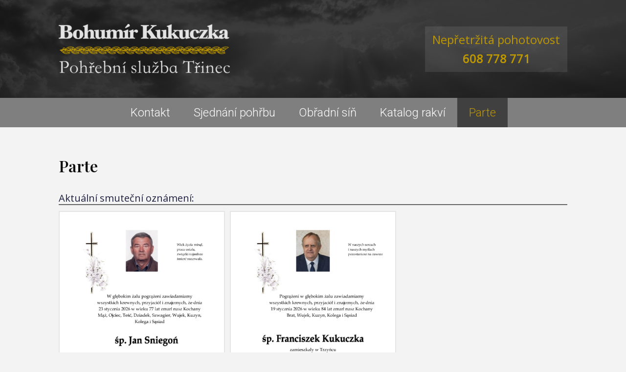

--- FILE ---
content_type: text/css
request_url: https://psbk.cz/wp-content/uploads/uag-plugin/assets/0/uag-css-208.css?ver=1733478388
body_size: 2036
content:
.uag-blocks-common-selector{z-index:var(--z-index-desktop) !important}@media (max-width: 976px){.uag-blocks-common-selector{z-index:var(--z-index-tablet) !important}}@media (max-width: 767px){.uag-blocks-common-selector{z-index:var(--z-index-mobile) !important}}
.uagb-buttons__outer-wrap .uagb-buttons__wrap{display:inline-flex;width:100%}.uagb-buttons__outer-wrap.uagb-btn__small-btn .uagb-buttons-repeater.wp-block-button__link:not(.is-style-outline),.uagb-buttons__outer-wrap.uagb-btn__small-btn .uagb-buttons-repeater.ast-outline-button{padding:5px 10px}.uagb-buttons__outer-wrap.uagb-btn__medium-btn .uagb-buttons-repeater.wp-block-button__link:not(.is-style-outline),.uagb-buttons__outer-wrap.uagb-btn__medium-btn .uagb-buttons-repeater.ast-outline-button{padding:12px 24px}.uagb-buttons__outer-wrap.uagb-btn__large-btn .uagb-buttons-repeater.wp-block-button__link:not(.is-style-outline),.uagb-buttons__outer-wrap.uagb-btn__large-btn .uagb-buttons-repeater.ast-outline-button{padding:20px 30px}.uagb-buttons__outer-wrap.uagb-btn__extralarge-btn .uagb-buttons-repeater.wp-block-button__link:not(.is-style-outline),.uagb-buttons__outer-wrap.uagb-btn__extralarge-btn .uagb-buttons-repeater.ast-outline-button{padding:30px 65px}@media (max-width: 976px){.uagb-buttons__outer-wrap.uagb-btn-tablet__small-btn .uagb-buttons-repeater.wp-block-button__link:not(.is-style-outline),.uagb-buttons__outer-wrap.uagb-btn-tablet__small-btn .uagb-buttons-repeater.ast-outline-button{padding:5px 10px}.uagb-buttons__outer-wrap.uagb-btn-tablet__medium-btn .uagb-buttons-repeater.wp-block-button__link:not(.is-style-outline),.uagb-buttons__outer-wrap.uagb-btn-tablet__medium-btn .uagb-buttons-repeater.ast-outline-button{padding:12px 24px}.uagb-buttons__outer-wrap.uagb-btn-tablet__large-btn .uagb-buttons-repeater.wp-block-button__link:not(.is-style-outline),.uagb-buttons__outer-wrap.uagb-btn-tablet__large-btn .uagb-buttons-repeater.ast-outline-button{padding:20px 30px}.uagb-buttons__outer-wrap.uagb-btn-tablet__extralarge-btn .uagb-buttons-repeater.wp-block-button__link:not(.is-style-outline),.uagb-buttons__outer-wrap.uagb-btn-tablet__extralarge-btn .uagb-buttons-repeater.ast-outline-button{padding:30px 65px}}@media (max-width: 767px){.uagb-buttons__outer-wrap.uagb-btn-mobile__small-btn .uagb-buttons-repeater.wp-block-button__link:not(.is-style-outline),.uagb-buttons__outer-wrap.uagb-btn-mobile__small-btn .uagb-buttons-repeater.ast-outline-button{padding:5px 10px}.uagb-buttons__outer-wrap.uagb-btn-mobile__medium-btn .uagb-buttons-repeater.wp-block-button__link:not(.is-style-outline),.uagb-buttons__outer-wrap.uagb-btn-mobile__medium-btn .uagb-buttons-repeater.ast-outline-button{padding:12px 24px}.uagb-buttons__outer-wrap.uagb-btn-mobile__large-btn .uagb-buttons-repeater.wp-block-button__link:not(.is-style-outline),.uagb-buttons__outer-wrap.uagb-btn-mobile__large-btn .uagb-buttons-repeater.ast-outline-button{padding:20px 30px}.uagb-buttons__outer-wrap.uagb-btn-mobile__extralarge-btn .uagb-buttons-repeater.wp-block-button__link:not(.is-style-outline),.uagb-buttons__outer-wrap.uagb-btn-mobile__extralarge-btn .uagb-buttons-repeater.ast-outline-button{padding:30px 65px}}
.uagb-block-646ec5ab.wp-block-uagb-buttons.uagb-buttons__outer-wrap .uagb-buttons__wrap {gap: 10px;}.uagb-block-646ec5ab.uagb-buttons__outer-wrap .uagb-buttons__wrap {justify-content: center;align-items: center;}@media only screen and (max-width: 976px) {.uagb-block-646ec5ab.uagb-buttons__outer-wrap .uagb-buttons__wrap {justify-content: center;align-items: center;}.uagb-block-646ec5ab.uagb-buttons__outer-wrap .uagb-buttons__wrap .wp-block-button{width: auto;}}@media only screen and (max-width: 767px) {.uagb-block-646ec5ab.uagb-buttons__outer-wrap .uagb-buttons__wrap {justify-content: center;align-items: center;}.uagb-block-646ec5ab.uagb-buttons__outer-wrap .uagb-buttons__wrap .wp-block-button{width: auto;}}.uagb-buttons__outer-wrap .uagb-buttons-repeater{display:flex;justify-content:center;align-items:center;transition:box-shadow 0.2s ease}.uagb-buttons__outer-wrap .uagb-buttons-repeater a.uagb-button__link{display:flex;justify-content:center}.uagb-buttons__outer-wrap .uagb-buttons-repeater .uagb-button__icon{font-size:inherit;display:flex;align-items:center}.uagb-buttons__outer-wrap .uagb-buttons-repeater .uagb-button__icon svg{fill:currentColor;width:inherit;height:inherit}
.uagb-block-95d66a99.wp-block-uagb-buttons.uagb-buttons__outer-wrap .uagb-buttons__wrap {gap: 10px;}.uagb-block-95d66a99.uagb-buttons__outer-wrap .uagb-buttons__wrap {justify-content: center;align-items: center;}.wp-block-uagb-buttons .uagb-block-7ebb8af9 .uagb-button__wrapper  .uagb-buttons-repeater.wp-block-button__link{box-shadow: 0px 0px 0 #00000026;}.wp-block-uagb-buttons .uagb-block-7ebb8af9 .uagb-button__wrapper  .uagb-buttons-repeater.wp-block-button__link:hover{box-shadow: 0px 0px 0 #00000026;}.wp-block-uagb-buttons .uagb-block-7ebb8af9 .uagb-buttons-repeater.wp-block-button__link{border-top-width: 1px;border-left-width: 1px;border-right-width: 1px;border-bottom-width: 1px;border-color: #333;border-style: solid;}.wp-block-uagb-buttons .uagb-block-7ebb8af9 .uagb-buttons-repeater.wp-block-button__link:hover{border-color: #333;}.wp-block-uagb-buttons .uagb-block-7ebb8af9 .uagb-buttons-repeater.wp-block-button__link:focus{border-color: #333;}.wp-block-uagb-buttons .uagb-block-7ebb8af9.wp-block-button.is-style-outline .uagb-button__wrapper .wp-block-button__link.uagb-buttons-repeater{border-top-width: 1px;border-left-width: 1px;border-right-width: 1px;border-bottom-width: 1px;border-color: #333;border-style: solid;}.wp-block-uagb-buttons .uagb-block-7ebb8af9.wp-block-button.is-style-outline .uagb-button__wrapper .wp-block-button__link.uagb-buttons-repeater:hover{border-color: #333;}.wp-block-uagb-buttons .uagb-block-7ebb8af9 .uagb-buttons-repeater .uagb-button__icon > svg{width: 15px;height: 15px;}.wp-block-uagb-buttons .uagb-block-7ebb8af9 .uagb-buttons-repeater .uagb-button__icon-position-after{margin-left: 8px;}.wp-block-uagb-buttons .uagb-block-7ebb8af9 .uagb-buttons-repeater .uagb-button__icon-position-before{margin-right: 8px;}.wp-block-uagb-buttons .uagb-block-7ebb8af9 .uagb-button__link{text-transform: normal;text-decoration: none;}@media only screen and (max-width: 976px) {.uagb-block-95d66a99.uagb-buttons__outer-wrap .uagb-buttons__wrap {justify-content: center;align-items: center;}.uagb-block-95d66a99.uagb-buttons__outer-wrap .uagb-buttons__wrap .wp-block-button{width: auto;}.wp-block-uagb-buttons .uagb-block-7ebb8af9.wp-block-button.is-style-outline .uagb-button__wrapper .wp-block-button__link.uagb-buttons-repeater{border-style: solid;border-color: #333;}.wp-block-uagb-buttons .uagb-block-7ebb8af9 .uagb-buttons-repeater.wp-block-button__link{border-style: solid;border-color: #333;}}@media only screen and (max-width: 767px) {.uagb-block-95d66a99.uagb-buttons__outer-wrap .uagb-buttons__wrap {justify-content: center;align-items: center;}.uagb-block-95d66a99.uagb-buttons__outer-wrap .uagb-buttons__wrap .wp-block-button{width: auto;}.wp-block-uagb-buttons .uagb-block-7ebb8af9.wp-block-button.is-style-outline .uagb-button__wrapper .wp-block-button__link.uagb-buttons-repeater{border-style: solid;border-color: #333;}.wp-block-uagb-buttons .uagb-block-7ebb8af9 .uagb-buttons-repeater.wp-block-button__link{border-style: solid;border-color: #333;}}.uagb-block-95d66a99.wp-block-uagb-buttons.uagb-buttons__outer-wrap .uagb-buttons__wrap {gap: 10px;}.uagb-block-95d66a99.uagb-buttons__outer-wrap .uagb-buttons__wrap {justify-content: center;align-items: center;}.wp-block-uagb-buttons .uagb-block-7ebb8af9 .uagb-button__wrapper  .uagb-buttons-repeater.wp-block-button__link{box-shadow: 0px 0px 0 #00000026;}.wp-block-uagb-buttons .uagb-block-7ebb8af9 .uagb-button__wrapper  .uagb-buttons-repeater.wp-block-button__link:hover{box-shadow: 0px 0px 0 #00000026;}.wp-block-uagb-buttons .uagb-block-7ebb8af9 .uagb-buttons-repeater.wp-block-button__link{border-top-width: 1px;border-left-width: 1px;border-right-width: 1px;border-bottom-width: 1px;border-color: #333;border-style: solid;}.wp-block-uagb-buttons .uagb-block-7ebb8af9 .uagb-buttons-repeater.wp-block-button__link:hover{border-color: #333;}.wp-block-uagb-buttons .uagb-block-7ebb8af9 .uagb-buttons-repeater.wp-block-button__link:focus{border-color: #333;}.wp-block-uagb-buttons .uagb-block-7ebb8af9.wp-block-button.is-style-outline .uagb-button__wrapper .wp-block-button__link.uagb-buttons-repeater{border-top-width: 1px;border-left-width: 1px;border-right-width: 1px;border-bottom-width: 1px;border-color: #333;border-style: solid;}.wp-block-uagb-buttons .uagb-block-7ebb8af9.wp-block-button.is-style-outline .uagb-button__wrapper .wp-block-button__link.uagb-buttons-repeater:hover{border-color: #333;}.wp-block-uagb-buttons .uagb-block-7ebb8af9 .uagb-buttons-repeater .uagb-button__icon > svg{width: 15px;height: 15px;}.wp-block-uagb-buttons .uagb-block-7ebb8af9 .uagb-buttons-repeater .uagb-button__icon-position-after{margin-left: 8px;}.wp-block-uagb-buttons .uagb-block-7ebb8af9 .uagb-buttons-repeater .uagb-button__icon-position-before{margin-right: 8px;}.wp-block-uagb-buttons .uagb-block-7ebb8af9 .uagb-button__link{text-transform: normal;text-decoration: none;}@media only screen and (max-width: 976px) {.uagb-block-95d66a99.uagb-buttons__outer-wrap .uagb-buttons__wrap {justify-content: center;align-items: center;}.uagb-block-95d66a99.uagb-buttons__outer-wrap .uagb-buttons__wrap .wp-block-button{width: auto;}.wp-block-uagb-buttons .uagb-block-7ebb8af9.wp-block-button.is-style-outline .uagb-button__wrapper .wp-block-button__link.uagb-buttons-repeater{border-style: solid;border-color: #333;}.wp-block-uagb-buttons .uagb-block-7ebb8af9 .uagb-buttons-repeater.wp-block-button__link{border-style: solid;border-color: #333;}}@media only screen and (max-width: 767px) {.uagb-block-95d66a99.uagb-buttons__outer-wrap .uagb-buttons__wrap {justify-content: center;align-items: center;}.uagb-block-95d66a99.uagb-buttons__outer-wrap .uagb-buttons__wrap .wp-block-button{width: auto;}.wp-block-uagb-buttons .uagb-block-7ebb8af9.wp-block-button.is-style-outline .uagb-button__wrapper .wp-block-button__link.uagb-buttons-repeater{border-style: solid;border-color: #333;}.wp-block-uagb-buttons .uagb-block-7ebb8af9 .uagb-buttons-repeater.wp-block-button__link{border-style: solid;border-color: #333;}}.uagb-block-95d66a99.wp-block-uagb-buttons.uagb-buttons__outer-wrap .uagb-buttons__wrap {gap: 10px;}.uagb-block-95d66a99.uagb-buttons__outer-wrap .uagb-buttons__wrap {justify-content: center;align-items: center;}.wp-block-uagb-buttons .uagb-block-7ebb8af9 .uagb-button__wrapper  .uagb-buttons-repeater.wp-block-button__link{box-shadow: 0px 0px 0 #00000026;}.wp-block-uagb-buttons .uagb-block-7ebb8af9 .uagb-button__wrapper  .uagb-buttons-repeater.wp-block-button__link:hover{box-shadow: 0px 0px 0 #00000026;}.wp-block-uagb-buttons .uagb-block-7ebb8af9 .uagb-buttons-repeater.wp-block-button__link{border-top-width: 1px;border-left-width: 1px;border-right-width: 1px;border-bottom-width: 1px;border-color: #333;border-style: solid;}.wp-block-uagb-buttons .uagb-block-7ebb8af9 .uagb-buttons-repeater.wp-block-button__link:hover{border-color: #333;}.wp-block-uagb-buttons .uagb-block-7ebb8af9 .uagb-buttons-repeater.wp-block-button__link:focus{border-color: #333;}.wp-block-uagb-buttons .uagb-block-7ebb8af9.wp-block-button.is-style-outline .uagb-button__wrapper .wp-block-button__link.uagb-buttons-repeater{border-top-width: 1px;border-left-width: 1px;border-right-width: 1px;border-bottom-width: 1px;border-color: #333;border-style: solid;}.wp-block-uagb-buttons .uagb-block-7ebb8af9.wp-block-button.is-style-outline .uagb-button__wrapper .wp-block-button__link.uagb-buttons-repeater:hover{border-color: #333;}.wp-block-uagb-buttons .uagb-block-7ebb8af9 .uagb-buttons-repeater .uagb-button__icon > svg{width: 15px;height: 15px;}.wp-block-uagb-buttons .uagb-block-7ebb8af9 .uagb-buttons-repeater .uagb-button__icon-position-after{margin-left: 8px;}.wp-block-uagb-buttons .uagb-block-7ebb8af9 .uagb-buttons-repeater .uagb-button__icon-position-before{margin-right: 8px;}.wp-block-uagb-buttons .uagb-block-7ebb8af9 .uagb-button__link{text-transform: normal;text-decoration: none;}@media only screen and (max-width: 976px) {.uagb-block-95d66a99.uagb-buttons__outer-wrap .uagb-buttons__wrap {justify-content: center;align-items: center;}.uagb-block-95d66a99.uagb-buttons__outer-wrap .uagb-buttons__wrap .wp-block-button{width: auto;}.wp-block-uagb-buttons .uagb-block-7ebb8af9.wp-block-button.is-style-outline .uagb-button__wrapper .wp-block-button__link.uagb-buttons-repeater{border-style: solid;border-color: #333;}.wp-block-uagb-buttons .uagb-block-7ebb8af9 .uagb-buttons-repeater.wp-block-button__link{border-style: solid;border-color: #333;}}@media only screen and (max-width: 767px) {.uagb-block-95d66a99.uagb-buttons__outer-wrap .uagb-buttons__wrap {justify-content: center;align-items: center;}.uagb-block-95d66a99.uagb-buttons__outer-wrap .uagb-buttons__wrap .wp-block-button{width: auto;}.wp-block-uagb-buttons .uagb-block-7ebb8af9.wp-block-button.is-style-outline .uagb-button__wrapper .wp-block-button__link.uagb-buttons-repeater{border-style: solid;border-color: #333;}.wp-block-uagb-buttons .uagb-block-7ebb8af9 .uagb-buttons-repeater.wp-block-button__link{border-style: solid;border-color: #333;}}.wp-block-uagb-container{display:flex;position:relative;box-sizing:border-box;transition-property:box-shadow;transition-duration:0.2s;transition-timing-function:ease}.wp-block-uagb-container .spectra-container-link-overlay{bottom:0;left:0;position:absolute;right:0;top:0;z-index:10}.wp-block-uagb-container.uagb-is-root-container{margin-left:auto;margin-right:auto}.wp-block-uagb-container.alignfull.uagb-is-root-container .uagb-container-inner-blocks-wrap{display:flex;position:relative;box-sizing:border-box;margin-left:auto !important;margin-right:auto !important}.wp-block-uagb-container .wp-block-uagb-blockquote,.wp-block-uagb-container .wp-block-spectra-pro-login,.wp-block-uagb-container .wp-block-spectra-pro-register{margin:unset}.wp-block-uagb-container .uagb-container__video-wrap{height:100%;width:100%;top:0;left:0;position:absolute;overflow:hidden;-webkit-transition:opacity 1s;-o-transition:opacity 1s;transition:opacity 1s}.wp-block-uagb-container .uagb-container__video-wrap video{max-width:100%;width:100%;height:100%;margin:0;line-height:1;border:none;display:inline-block;vertical-align:baseline;-o-object-fit:cover;object-fit:cover;background-size:cover}.wp-block-uagb-container.uagb-layout-grid{display:grid;width:100%}.wp-block-uagb-container.uagb-layout-grid>.uagb-container-inner-blocks-wrap{display:inherit;width:inherit}.wp-block-uagb-container.uagb-layout-grid>.uagb-container-inner-blocks-wrap>.wp-block-uagb-container{max-width:unset !important;width:unset !important}.wp-block-uagb-container.uagb-layout-grid>.wp-block-uagb-container{max-width:unset !important;width:unset !important}.wp-block-uagb-container.uagb-layout-grid.uagb-is-root-container{margin-left:auto;margin-right:auto}.wp-block-uagb-container.uagb-layout-grid.uagb-is-root-container>.wp-block-uagb-container{max-width:unset !important;width:unset !important}.wp-block-uagb-container.uagb-layout-grid.alignwide.uagb-is-root-container{margin-left:auto;margin-right:auto}.wp-block-uagb-container.uagb-layout-grid.alignfull.uagb-is-root-container .uagb-container-inner-blocks-wrap{display:inherit;position:relative;box-sizing:border-box;margin-left:auto !important;margin-right:auto !important}body .wp-block-uagb-container>.uagb-container-inner-blocks-wrap>*:not(.wp-block-uagb-container):not(.wp-block-uagb-column):not(.wp-block-uagb-container):not(.wp-block-uagb-section):not(.uagb-container__shape):not(.uagb-container__video-wrap):not(.wp-block-spectra-pro-register):not(.wp-block-spectra-pro-login):not(.uagb-slider-container):not(.spectra-image-gallery__control-lightbox):not(.wp-block-uagb-info-box),body .wp-block-uagb-container>.uagb-container-inner-blocks-wrap,body .wp-block-uagb-container>*:not(.wp-block-uagb-container):not(.wp-block-uagb-column):not(.wp-block-uagb-container):not(.wp-block-uagb-section):not(.uagb-container__shape):not(.uagb-container__video-wrap):not(.wp-block-spectra-pro-register):not(.wp-block-spectra-pro-login):not(.uagb-slider-container):not(.spectra-container-link-overlay):not(.spectra-image-gallery__control-lightbox):not(.wp-block-uagb-lottie):not(.uagb-faq__outer-wrap){min-width:unset !important;width:100%;position:relative}body .ast-container .wp-block-uagb-container>.uagb-container-inner-blocks-wrap>.wp-block-uagb-container>ul,body .ast-container .wp-block-uagb-container>.uagb-container-inner-blocks-wrap>.wp-block-uagb-container ol,body .ast-container .wp-block-uagb-container>.uagb-container-inner-blocks-wrap>ul,body .ast-container .wp-block-uagb-container>.uagb-container-inner-blocks-wrap ol{max-width:-webkit-fill-available;margin-block-start:0;margin-block-end:0;margin-left:20px}.ast-plain-container .editor-styles-wrapper .block-editor-block-list__layout.is-root-container .uagb-is-root-container.wp-block-uagb-container.alignwide{margin-left:auto;margin-right:auto}.uagb-container__shape{overflow:hidden;position:absolute;left:0;width:100%;line-height:0;direction:ltr}.uagb-container__shape-top{top:-3px}.uagb-container__shape-bottom{bottom:-3px}.uagb-container__shape.uagb-container__invert.uagb-container__shape-bottom,.uagb-container__shape.uagb-container__invert.uagb-container__shape-top{-webkit-transform:rotate(180deg);-ms-transform:rotate(180deg);transform:rotate(180deg)}.uagb-container__shape.uagb-container__shape-flip svg{transform:translateX(-50%) rotateY(180deg)}.uagb-container__shape svg{display:block;width:-webkit-calc(100% + 1.3px);width:calc(100% + 1.3px);position:relative;left:50%;-webkit-transform:translateX(-50%);-ms-transform:translateX(-50%);transform:translateX(-50%)}.uagb-container__shape .uagb-container__shape-fill{-webkit-transform-origin:center;-ms-transform-origin:center;transform-origin:center;-webkit-transform:rotateY(0deg);transform:rotateY(0deg)}.uagb-container__shape.uagb-container__shape-above-content{z-index:9;pointer-events:none}.nv-single-page-wrap .nv-content-wrap.entry-content .wp-block-uagb-container.alignfull{margin-left:calc(50% - 50vw);margin-right:calc(50% - 50vw)}@media only screen and (max-width: 767px){.wp-block-uagb-container .wp-block-uagb-advanced-heading{width:-webkit-fill-available}}.wp-block-uagb-image--align-none{justify-content:center}
.wp-block-uagb-container.uagb-block-42d87877 .uagb-container__shape-top svg{width: calc( 100% + 1.3px );}.wp-block-uagb-container.uagb-block-42d87877 .uagb-container__shape.uagb-container__shape-top .uagb-container__shape-fill{fill: rgba(51,51,51,1);}.wp-block-uagb-container.uagb-block-42d87877 .uagb-container__shape-bottom svg{width: calc( 100% + 1.3px );}.wp-block-uagb-container.uagb-block-42d87877 .uagb-container__shape.uagb-container__shape-bottom .uagb-container__shape-fill{fill: rgba(51,51,51,1);}.wp-block-uagb-container.uagb-block-42d87877 .uagb-container__video-wrap video{opacity: 1;}.wp-block-uagb-container.uagb-is-root-container .uagb-block-42d87877{max-width: 100%;width: 100%;}.wp-block-uagb-container.uagb-block-42d87877{box-shadow: 0px 0px   #00000070 ;padding-top: 10px;padding-bottom: 10px;padding-left: 10px;padding-right: 10px;margin-top:  !important;margin-bottom:  !important;overflow: visible;order: initial;border-color: inherit;flex-direction: column;align-items: center;justify-content: center;flex-wrap: nowrap;row-gap: 20px;column-gap: 20px;max-width: 100% !important;}.uagb-block-95d66a99.wp-block-uagb-buttons.uagb-buttons__outer-wrap .uagb-buttons__wrap {gap: 10px;}.uagb-block-95d66a99.uagb-buttons__outer-wrap .uagb-buttons__wrap {justify-content: center;align-items: flex-start;}.wp-block-uagb-buttons .uagb-block-7ebb8af9 .uagb-button__wrapper  .uagb-buttons-repeater.wp-block-button__link{box-shadow: 0px 0px 0 #00000026;}.wp-block-uagb-buttons .uagb-block-7ebb8af9 .uagb-button__wrapper  .uagb-buttons-repeater.wp-block-button__link:hover{box-shadow: 0px 0px 0 #00000026;}.wp-block-uagb-buttons .uagb-block-7ebb8af9 .uagb-buttons-repeater.wp-block-button__link{border-top-width: 1px;border-left-width: 1px;border-right-width: 1px;border-bottom-width: 1px;border-color: #333;border-style: solid;}.wp-block-uagb-buttons .uagb-block-7ebb8af9 .uagb-buttons-repeater.wp-block-button__link:hover{border-color: #333;}.wp-block-uagb-buttons .uagb-block-7ebb8af9 .uagb-buttons-repeater.wp-block-button__link:focus{border-color: #333;}.wp-block-uagb-buttons .uagb-block-7ebb8af9.wp-block-button.is-style-outline .uagb-button__wrapper .wp-block-button__link.uagb-buttons-repeater{border-top-width: 1px;border-left-width: 1px;border-right-width: 1px;border-bottom-width: 1px;border-color: #333;border-style: solid;}.wp-block-uagb-buttons .uagb-block-7ebb8af9.wp-block-button.is-style-outline .uagb-button__wrapper .wp-block-button__link.uagb-buttons-repeater:hover{border-color: #333;}.wp-block-uagb-buttons .uagb-block-7ebb8af9 .uagb-buttons-repeater .uagb-button__icon > svg{width: 15px;height: 15px;}.wp-block-uagb-buttons .uagb-block-7ebb8af9 .uagb-buttons-repeater .uagb-button__icon-position-after{margin-left: 8px;}.wp-block-uagb-buttons .uagb-block-7ebb8af9 .uagb-buttons-repeater .uagb-button__icon-position-before{margin-right: 8px;}.wp-block-uagb-buttons .uagb-block-7ebb8af9 .uagb-button__link{text-transform: normal;text-decoration: none;}@media only screen and (max-width: 976px) {.wp-block-uagb-container.uagb-is-root-container .uagb-block-42d87877{width: 100%;}.wp-block-uagb-container.uagb-block-42d87877{padding-top: 10px;padding-bottom: 10px;padding-left: 10px;padding-right: 10px;margin-top:  !important;margin-bottom:  !important;order: initial;max-width:  !important;}.uagb-block-95d66a99.uagb-buttons__outer-wrap .uagb-buttons__wrap {justify-content: center;align-items: flex-start;}.uagb-block-95d66a99.uagb-buttons__outer-wrap .uagb-buttons__wrap .wp-block-button{width: auto;}.wp-block-uagb-buttons .uagb-block-7ebb8af9.wp-block-button.is-style-outline .uagb-button__wrapper .wp-block-button__link.uagb-buttons-repeater{border-style: solid;border-color: #333;}.wp-block-uagb-buttons .uagb-block-7ebb8af9 .uagb-buttons-repeater.wp-block-button__link{border-style: solid;border-color: #333;}}@media only screen and (max-width: 767px) {.wp-block-uagb-container.uagb-is-root-container .uagb-block-42d87877{max-width: 100%;width: 100%;}.wp-block-uagb-container.uagb-block-42d87877{padding-top: 10px;padding-bottom: 10px;padding-left: 10px;padding-right: 10px;margin-top:  !important;margin-bottom:  !important;order: initial;flex-wrap: wrap;max-width: 100% !important;}.uagb-block-95d66a99.uagb-buttons__outer-wrap .uagb-buttons__wrap {justify-content: center;align-items: flex-start;}.uagb-block-95d66a99.uagb-buttons__outer-wrap .uagb-buttons__wrap .wp-block-button{width: auto;}.wp-block-uagb-buttons .uagb-block-7ebb8af9.wp-block-button.is-style-outline .uagb-button__wrapper .wp-block-button__link.uagb-buttons-repeater{border-style: solid;border-color: #333;}.wp-block-uagb-buttons .uagb-block-7ebb8af9 .uagb-buttons-repeater.wp-block-button__link{border-style: solid;border-color: #333;}}

--- FILE ---
content_type: application/javascript
request_url: https://psbk.cz/wp-content/uploads/uag-plugin/assets/0/uag-js-208.js?ver=1733478388
body_size: 22
content:
document.addEventListener("DOMContentLoaded", function(){ window.addEventListener( 'load', function() {
	UAGBButtonChild.init( '.uagb-block-7ebb8af9' );
});
window.addEventListener( 'load', function() {
	UAGBButtonChild.init( '.uagb-block-7ebb8af9' );
});
window.addEventListener( 'load', function() {
	UAGBButtonChild.init( '.uagb-block-7ebb8af9' );
});
window.addEventListener( 'load', function() {
	UAGBButtonChild.init( '.uagb-block-7ebb8af9' );
});
 });